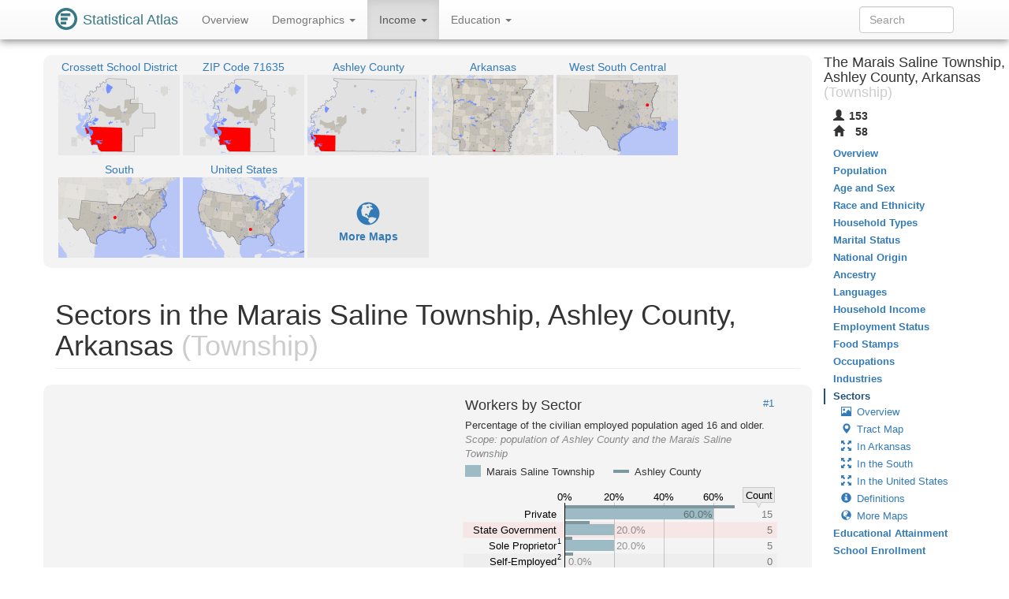

--- FILE ---
content_type: image/svg+xml
request_url: https://statisticalatlas.com/maps/nav/other/4780/Tract
body_size: 53632
content:
<?xml version="1.0" encoding="UTF-8" standalone="no"?>

<!DOCTYPE svg PUBLIC "-//W3C//DTD SVG 1.1//EN" "http://www.w3.org/Graphics/SVG/1.1/DTD/svg11.dtd">

<svg font-family="sans-serif" viewBox="0 0 768 500" xmlns:xlink="http://www.w3.org/1999/xlink" font-style="normal" font-size="13" width="100%" xmlns="http://www.w3.org/2000/svg" font-weight="normal" version="1.1"><script type="application/javascript">function hover(evt, eid, showBubble) {
    toggle(enable, eid, showBubble);
}

function out(evt, eid, showBubble) {
    toggle(disable, eid, showBubble);
}

function toggle(fun, eid, showBubble) {
    fun(&#34;hover-clip-path&#34;, &#34;p&#34;, eid);
    fun(&#34;hover-inset-path&#34;, &#34;p&#34;, eid);
    fun(&#34;hover-path&#34;, &#34;p&#34;, eid);
    fun(&#34;hover-featured-rect&#34;, &#34;fr&#34;, eid);
    fun(&#34;hover-featured-text&#34;, &#34;ft&#34;, eid);
    fun(&#34;hover-other-rect&#34;, &#34;or&#34;, eid);
    fun(&#34;hover-other-text&#34;, &#34;ot&#34;, eid);
}

function enable(id, prefix, eid) {
    var link = &#34;#&#34; + prefix + eid;
    var e = document.getElementById(id);
    if (e != null) {
        e.setAttribute(&#34;xlink:href&#34;, link);
    }
}

function disable(id, prefix, eid) {
    var e = document.getElementById(id);
    if (e != null) {
        var link = &#34;#&#34; + prefix + eid;
        if (e.getAttribute(&#34;xlink:href&#34;) == link) {
            e.setAttribute(&#34;xlink:href&#34;, &#34;#null&#34;);
        }
    }
}</script><defs><style type="text/css"><![CDATA[
a.osm{fill:#337ab7}a.osm:hover{fill:#23527c;text-decoration:none}path{stroke-linejoin:round}.light-box{fill-opacity:.01;stroke:none}.bubble-featured-rect{fill:#9E4903;fill-opacity:.8;stroke:none}.bubble-featured-text{fill:white;fill-opacity:1;stroke:none}.bubble-other-rect{fill:white;fill-opacity:.5;stroke:black;stroke-width:.5px;stroke-opacity:.6}.bubble-other-text{fill:black;fill-opacity:.75;stroke:none}.dot{fill:#aa433f;fill-opacity:1;stroke:none}.label-line{stroke:#aa433f;stroke-opacity:1;stroke-width:1px;fill:none}.featured-no-stroke use{fill-opacity:.01;stroke:none}.other-no-fill use{fill-opacity:.01;stroke:none}#hover-inset-path{fill:yellow;stroke:yellow;fill-opacity:.05;stroke-width:10px;stroke-opacity:.25}#hover-inset-path path{stroke-linejoin:round}#hover-path{fill:yellow;fill-opacity:.2;stroke:black;stroke-width:.5px;stroke-opacity:1}#hover-featured-text{fill:yellow}#hover-featured-rect{fill:#000000;fill-opacity:1;stroke:none}#hover-other-text{font-size:9px;fill:yellow}#hover-other-rect{fill:black;fill-opacity:1;stroke:none}svg a{cursor:pointer}svg a text{cursor:pointer}
]]></style><path d="M0.7,8.7L17.8,1L18.3,0.7L29,-10L661.7,-10L640.2,13.9L609.3,34.7L594.5,48.5L578.7,52L578.7,48.3L578.7,33.5L386,28.8L363,58.7L316.9,52.6L316.7,79.6L290.8,102.3L269.6,101.7L245.2,80L219.4,73.6L201.2,81.9L194.2,99.4L183.8,100.1L187.8,124.6L177.6,160.4L149,197.3L142.7,190L141.9,203.4L142.9,217.3L137.5,210.9L139.4,220.9L134.2,204.8L128.4,181.3L131.5,158.1L123,149.1L99.6,141.5L81.7,146.2L81.7,147.3L63.1,155.5L54.2,88.7L37.4,48.3L37.4,47.9L48.7,16.7L43.1,11.7L14.9,14.8L0.7,8.7z" id="p129619" /><path d="M578.5,108.8L578.7,52L594.5,48.5L609.3,34.7L640.2,13.9L661.7,-10L778,-10L778,151.6L730.7,150.5L680.2,149.4L658.8,192L627.5,220.8L585.3,179.8L578.5,108.8z" id="p129622" /><path d="M81.7,146.2L99.6,141.5L123,149.1L131.5,158.1L128.4,181.3L134.2,204.8L139.4,220.9L137.5,210.9L142.9,217.3L141.9,203.4L142.7,190L149,197.3L177.6,160.4L187.8,124.6L183.8,100.1L194.2,99.4L201.2,81.9L219.4,73.6L245.2,80L269.6,101.7L290.8,102.3L316.7,79.6L316.9,52.6L363,58.7L386,28.8L578.7,33.5L578.7,48.3L578.7,52L578.5,108.8L585.3,179.8L627.5,220.8L658.8,192L680.2,149.4L730.7,150.5L778,151.6L778,-10L778,483.3L729.1,483.2L626.6,482.2L330,481L327.8,481L325.6,468.9L306.5,458.5L289.5,438.9L285.2,407.9L273.7,393.9L268.2,359.9L210.7,346.7L178.7,365.8L162.9,364.1L154.8,356.1L147.8,301L124.9,279.3L128.1,267L150.3,257.4L152.7,250.7L133.2,214.2L126.2,185.2L128.9,155.9L101.8,145.2L81.7,147.3L81.7,146.2z" id="p129623" /><path d="M-10,-10L29,-10L18.3,0.7L17.8,1L0.7,8.7L14.9,14.8L43.1,11.7L48.7,16.7L37.4,47.9L37.4,48.3L54.2,88.7L63.1,155.5L81.7,147.3L101.8,145.2L128.9,155.9L126.2,185.2L133.2,214.2L152.7,250.7L150.3,257.4L128.1,267L124.9,279.3L147.8,301L154.8,356.1L162.9,364.1L178.7,365.8L210.7,346.7L268.2,359.9L273.7,393.9L285.2,407.9L289.5,438.9L306.5,458.5L325.6,468.9L327.8,481L326.1,481L-10,477.7z" id="p3831" /><path d="M0.7,8.7L17.8,1L18.3,0.7L29,-10L778,-10L778,38.9L730.4,38.4L609.3,34.7L578.7,32.7L459.9,28.3L113.7,18.6L111.8,18.6L104.7,18.4L102.5,18.3L49.2,16.7L48.7,16.7L43.1,11.7L14.9,14.8L0.7,8.7z" id="p4843" /><path d="M729.1,477.1L730.7,150.5L730.4,38.4L778,38.9L778,483.3L729.1,483.2L729.1,477.1z" id="p4844" /><path d="M338,510L327.8,481L330,481L626.6,482.2L729.1,483.2L778,483.3L778,510z" id="p13760" /><path d="M-10,510L-10,477.7L326.1,481L327.8,481L338,510L-10,510z" id="p13510" /><rect rx="3" y="-14.3" x="394.9" ry="3" height="11.3" width="60" id="fr129623" /><text y="-5.3" text-anchor="middle" x="424.9" font-size="9" id="ft129623">Tract 960400</text><rect rx="3" y="-14.3" x="296.7" ry="3" height="11.3" width="60" id="fr129619" /><text y="-5.3" text-anchor="middle" x="326.7" font-size="9" id="ft129619">Tract 960700</text><rect rx="3" y="-14.3" x="643.3" ry="3" height="11.3" width="60" id="fr129622" /><text y="-5.3" text-anchor="middle" x="673.3" font-size="9" id="ft129622">Tract 960600</text><rect rx="3" y="415.3" x="709.8" ry="3" height="11.3" width="65" id="or4844" /><text y="424.4" text-anchor="middle" x="742.3" font-size="9" id="ot4844">Elon Township</text><rect rx="3" y="225.2" x="43.2" ry="3" height="11.3" width="71" id="or3831" /><text y="234.3" text-anchor="middle" x="78.7" font-size="9" id="ot3831">Lapile Township</text><rect rx="3" y="482.8" x="125.1" ry="3" height="11.3" width="71" id="or13510" /><text y="491.8" text-anchor="middle" x="160.6" font-size="9" id="ot13510">Union District 2</text><rect rx="3" y="484.4" x="493.1" ry="3" height="11.3" width="92" id="or13760" /><text y="493.5" text-anchor="middle" x="539.1" font-size="9" id="ot13760">Morehouse District 1</text><rect rx="3" y="10.6" x="379.1" ry="3" height="11.3" width="72" id="or4843" /><text y="19.7" text-anchor="middle" x="415.1" font-size="9" id="ot4843">Egypt Township</text></defs><image xlink:href="[data-uri]" y="0" x="0" height="500px" width="768px" /><g class="featured-no-stroke"><a xlink:href="/tract/Arkansas/Ashley-County/960700/Overview" target="_top" onmouseout="out(evt, 129619);" class="eid129619" onmouseover="hover(evt, 129619);"><g class="c5"><use xlink:href="#p129619" /></g></a><a xlink:href="/tract/Arkansas/Ashley-County/960600/Overview" target="_top" onmouseout="out(evt, 129622);" class="eid129622" onmouseover="hover(evt, 129622);"><g class="c2"><use xlink:href="#p129622" /></g></a><a xlink:href="/tract/Arkansas/Ashley-County/960400/Overview" target="_top" onmouseout="out(evt, 129623);" class="eid129623" onmouseover="hover(evt, 129623);"><g class="c3"><use xlink:href="#p129623" /></g></a></g><path fill-rule="evenodd" d="M-10,-10L778,-10L778,510L-10,510zM37.35,47.86L37.36,48.31L54.22,88.73L63.06,155.52L81.71,147.27L101.78,145.21L128.89,155.91L126.16,185.2L133.24,214.22L152.68,250.73L150.27,257.44L128.08,266.96L124.85,279.33L147.84,300.99L154.76,356.13L162.9,364.15L178.74,365.78L210.68,346.65L268.16,359.93L273.71,393.9L285.24,407.91L289.53,438.89L306.54,458.49L325.58,468.91L327.76,480.98L329.99,480.97L626.56,482.16L729.1,483.21L729.14,477.09L730.67,150.54L730.45,38.38L609.34,34.67L578.75,32.65L459.87,28.31L113.71,18.61L111.77,18.55L104.67,18.38L102.54,18.33L49.23,16.72L48.74,16.69L37.35,47.86z" class="light-box" /><g class="other-no-fill"><a xlink:href="/county-subdivision/Arkansas/Union-County/Lapile-Township/Overview#nav-map/tract" target="_top" onmouseout="out(evt, 3831);" class="eid3831" onmouseover="hover(evt, 3831);"><g class="c5"><use xlink:href="#p3831" /></g></a><a xlink:href="/county-subdivision/Arkansas/Ashley-County/Egypt-Township/Overview#nav-map/tract" target="_top" onmouseout="out(evt, 4843);" class="eid4843" onmouseover="hover(evt, 4843);"><g class="c2"><use xlink:href="#p4843" /></g></a><a xlink:href="/county-subdivision/Arkansas/Ashley-County/Elon-Township/Overview#nav-map/tract" target="_top" onmouseout="out(evt, 4844);" class="eid4844" onmouseover="hover(evt, 4844);"><g class="c1"><use xlink:href="#p4844" /></g></a><a xlink:href="/county-subdivision/Louisiana/Morehouse-Parish/Morehouse-District-1/Overview#nav-map/tract" target="_top" onmouseout="out(evt, 13760);" class="eid13760" onmouseover="hover(evt, 13760);"><g class="c4"><use xlink:href="#p13760" /></g></a><a xlink:href="/county-subdivision/Louisiana/Union-Parish/Union-District-2/Overview#nav-map/tract" target="_top" onmouseout="out(evt, 13510);" class="eid13510" onmouseover="hover(evt, 13510);"><g class="c2"><use xlink:href="#p13510" /></g></a></g><g id="labels-group"><a xlink:href="/tract/Arkansas/Ashley-County/960400/Overview" target="_top" onmouseout="out(evt, 129623, false);" class="eid129623" onmouseover="hover(evt, 129623, false);"><circle cy="231.98" cx="411.13" r="1.5" class="dot" /></a><a xlink:href="/tract/Arkansas/Ashley-County/960700/Overview" target="_top" onmouseout="out(evt, 129619, false);" class="eid129619" onmouseover="hover(evt, 129619, false);"><circle cy="57.44" cx="248.47" r="1.5" class="dot" /></a><a xlink:href="/tract/Arkansas/Ashley-County/960600/Overview" target="_top" onmouseout="out(evt, 129622, false);" class="eid129622" onmouseover="hover(evt, 129622, false);"><circle cy="106" cx="669.47" r="1.5" class="dot" /></a><a xlink:href="/county-subdivision/Arkansas/Ashley-County/Elon-Township/Overview#nav-map/tract" target="_top" onmouseout="out(evt, 4844, true);" class="eid4844" onmouseover="hover(evt, 4844, true);"><use xlink:href="#or4844" class="bubble-other-rect" /><use xlink:href="#ot4844" class="bubble-other-text" /></a><a xlink:href="/county-subdivision/Arkansas/Union-County/Lapile-Township/Overview#nav-map/tract" target="_top" onmouseout="out(evt, 3831, true);" class="eid3831" onmouseover="hover(evt, 3831, true);"><use xlink:href="#or3831" class="bubble-other-rect" /><use xlink:href="#ot3831" class="bubble-other-text" /></a><a xlink:href="/county-subdivision/Louisiana/Union-Parish/Union-District-2/Overview#nav-map/tract" target="_top" onmouseout="out(evt, 13510, true);" class="eid13510" onmouseover="hover(evt, 13510, true);"><use xlink:href="#or13510" class="bubble-other-rect" /><use xlink:href="#ot13510" class="bubble-other-text" /></a><a xlink:href="/county-subdivision/Louisiana/Morehouse-Parish/Morehouse-District-1/Overview#nav-map/tract" target="_top" onmouseout="out(evt, 13760, true);" class="eid13760" onmouseover="hover(evt, 13760, true);"><use xlink:href="#or13760" class="bubble-other-rect" /><use xlink:href="#ot13760" class="bubble-other-text" /></a><a xlink:href="/county-subdivision/Arkansas/Ashley-County/Egypt-Township/Overview#nav-map/tract" target="_top" onmouseout="out(evt, 4843, true);" class="eid4843" onmouseover="hover(evt, 4843, true);"><use xlink:href="#or4843" class="bubble-other-rect" /><use xlink:href="#ot4843" class="bubble-other-text" /></a></g><g font-family="sans-serif" text-decoration="none" font-style="normal" font-size="9" font-weight="normal"><rect fill-opacity="0.500" y="488.68" x="645" height="11.32" width="123" fill="#fff" /><text fill-opacity="0.700" y="497.73" x="647" fill="#000">Road Data ©</text><a xlink:href="http://www.openstreetmap.org/copyright" target="osm" class="osm"><text y="497.73" text-anchor="end" x="766">OpenStreetMap</text></a></g><g id="hover-group"><clipPath xlink:href="#null" pointer-events="none" id="hover-clip"><use xlink:href="#null" pointer-events="none" id="hover-clip-path" /></clipPath><use xlink:href="#null" pointer-events="none" clip-path="url(#hover-clip)" id="hover-inset-path" /><use xlink:href="#null" pointer-events="none" id="hover-path" /><use xlink:href="#null" pointer-events="none" id="hover-featured-rect" /><use xlink:href="#null" pointer-events="none" id="hover-featured-text" /><use xlink:href="#null" pointer-events="none" id="hover-other-rect" /><use xlink:href="#null" pointer-events="none" id="hover-other-text" /></g></svg>

--- FILE ---
content_type: image/svg+xml
request_url: https://statisticalatlas.com/maps/data/other/defs/4780/Tract
body_size: 1047
content:
<?xml version="1.0" encoding="UTF-8" standalone="no"?>

<!DOCTYPE svg PUBLIC "-//W3C//DTD SVG 1.1//EN" "http://www.w3.org/Graphics/SVG/1.1/DTD/svg11.dtd">

<svg font-family="sans-serif" xmlns:xlink="http://www.w3.org/1999/xlink" height="500px" font-style="normal" font-size="13" width="768px" xmlns="http://www.w3.org/2000/svg" font-weight="normal" version="1.1"><defs><path fill-rule="evenodd" d="M0,0L768,0L768,500L0,500zM19.87,37.66L19.88,38.14L37.59,80.59L46.88,150.75L66.47,142.08L87.55,139.92L116.02,151.17L113.15,181.92L120.6,212.41L141.01,250.76L138.49,257.81L115.17,267.81L111.78,280.81L135.93,303.56L143.2,361.48L151.75,369.9L168.39,371.62L201.94,351.52L262.32,365.47L268.15,401.16L280.26,415.86L284.77,448.41L302.64,469L322.63,479.95L324.93,492.63L327.27,492.61L638.8,493.86L746.5,494.97L746.54,488.54L748.15,145.52L747.92,27.7L620.7,23.81L588.57,21.69L463.7,17.13L100.08,6.94L98.04,6.87L90.59,6.7L88.35,6.64L32.35,4.95L31.83,4.91L19.87,37.66z" id="lb4780" /><path d="M588.33,101.65L588.49,42L605.09,38.38L620.7,23.81L653.07,1.98L654.86,0L768,0L768,145.98L748.15,145.52L695.09,144.34L672.63,189.03L639.82,219.37L595.45,176.21L588.33,101.65z" id="p129622" /><path d="M0,0L654.86,0L653.07,1.98L620.7,23.81L605.09,38.38L588.49,42L588.51,38.12L588.55,22.59L386.11,17.61L361.91,49.07L313.47,42.6L313.29,71L286.11,94.86L263.85,94.23L238.23,71.45L211.07,64.73L192.02,73.37L184.62,91.75L173.76,92.5L177.91,118.27L167.18,155.87L137.17,194.61L130.55,186.92L129.74,201.04L130.75,215.63L125.06,208.93L127.08,219.46L121.62,202.54L115.52,177.85L118.81,153.49L109.79,144.01L85.3,136.03L66.49,140.94L66.47,142.08L46.88,150.75L37.59,80.59L19.88,38.14L19.87,37.66L31.83,4.91L26.25,0L23.34,0L0,2.53L0,0z" id="p129619" /><path d="M66.49,140.94L85.3,136.03L109.79,144.01L118.81,153.49L115.52,177.85L121.62,202.54L127.08,219.46L125.06,208.93L130.75,215.63L129.74,201.04L130.55,186.92L137.17,194.61L167.18,155.87L177.91,118.27L173.76,92.5L184.62,91.75L192.02,73.37L211.07,64.73L238.23,71.45L263.85,94.23L286.11,94.86L313.29,71L313.47,42.6L361.91,49.07L386.11,17.61L588.55,22.59L588.51,38.12L588.49,42L588.33,101.65L595.45,176.21L639.82,219.37L672.63,189.03L695.09,144.34L748.15,145.52L768,145.98L768,0L768,495.01L746.5,494.97L638.8,493.86L327.27,492.61L324.93,492.63L322.63,479.95L302.64,469L284.77,448.41L280.26,415.86L268.15,401.16L262.32,365.47L201.94,351.52L168.39,371.62L151.75,369.9L143.2,361.48L135.93,303.56L111.78,280.81L115.17,267.81L138.49,257.81L141.01,250.76L120.6,212.41L113.15,181.92L116.02,151.17L87.55,139.92L66.47,142.08L66.49,140.94z" id="p129623" /><path d="M638.8,493.86L746.5,494.97L768,495.01L768,500L641.93,500L638.8,493.86z" id="p155261" /><path d="M327.54,500L324.93,492.63L327.27,492.61L638.8,493.86L641.93,500L768,500z" id="p155265" /><path d="M0,0L0,2.53L23.34,0L26.25,0L31.83,4.91L19.87,37.66L19.88,38.14L37.59,80.59L46.88,150.75L66.47,142.08L87.55,139.92L116.02,151.17L113.15,181.92L120.6,212.41L141.01,250.76L138.49,257.81L115.17,267.81L111.78,280.81L135.93,303.56L143.2,361.48L151.75,369.9L168.39,371.62L201.94,351.52L262.32,365.47L268.15,401.16L280.26,415.86L284.77,448.41L302.64,469L322.63,479.95L324.93,492.63L323.2,492.63L0,489.44L0,0z" id="p129702" /><path d="M0,500L0,489.44L323.2,492.63L324.93,492.63L327.54,500L0,500z" id="p154608" /></defs></svg>